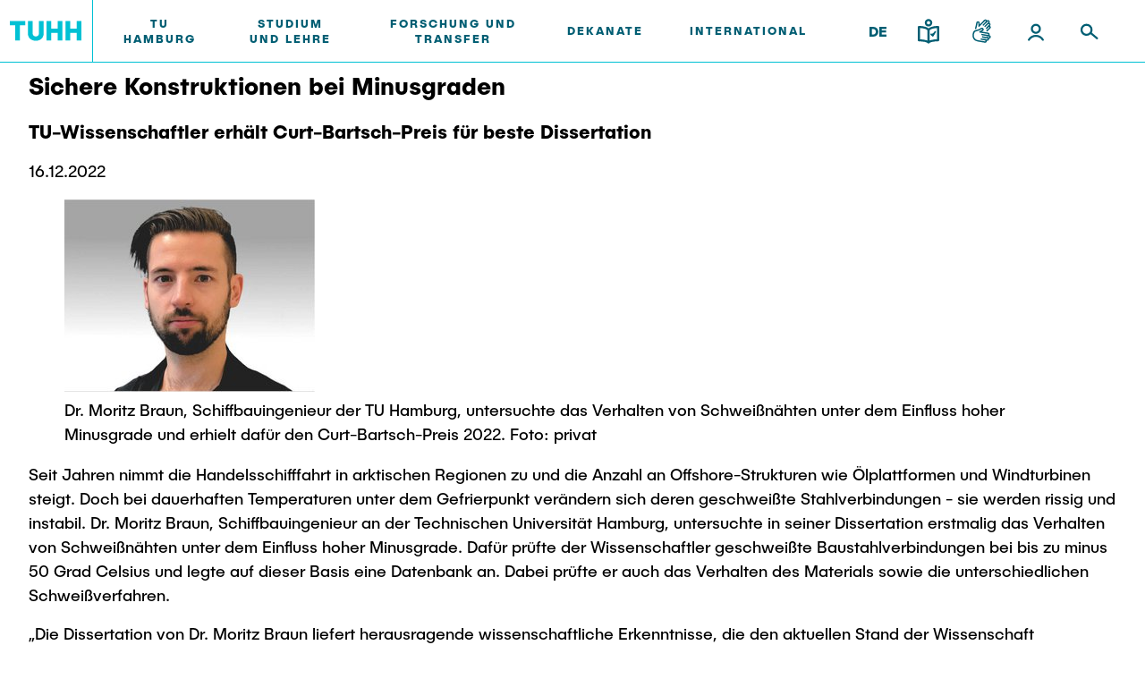

--- FILE ---
content_type: text/javascript; charset=utf-8
request_url: https://intranet.tuhh.de/assets/scripts/nav.7f36676a7e0a0aa6b6cc.js
body_size: 1064
content:
(window.webpackJsonp=window.webpackJsonp||[]).push([[12],{219:function(e,s,t){var n,a;n=[s,t(130)],void 0===(a=function(e,s){"use strict";Object.defineProperty(e,"__esModule",{value:!0}),e.default=function(e){const t={subnavTriggers:e.querySelectorAll(".js-nav-subnavi-trigger"),subnavBacks:e.querySelectorAll(".js-nav-subnavi-back"),mobileTrigger:e.querySelector(".js-nav-mobile-trigger"),mainNav:e.querySelector(".js-nav-main"),langSelect:e.querySelector(".js-nav-lang"),search:e.querySelector(".js-nav-search"),searchMobile:e.querySelector(".js-nav-search-mobile"),subnavigations:e.querySelectorAll(".js-nav-subnavi"),burgerIcon:e.querySelector(".js-nav-burger"),closeIcon:e.querySelector(".js-nav-close"),navItems:e.querySelectorAll(".js-nav-item"),footer:document.querySelector(".module--footer"),content:document.querySelector(".page__content")},n=e.dataset.variation;function a(){this.nextElementSibling.classList.add("is-active")}function i(){(function(e,s){for(;e&&e!==document;e=e.parentNode)if(e.matches(s))return e;return null})(this,".js-nav-subnavi").classList.remove("is-active")}function c(){t.mainNav.classList.contains("is-active")?(t.mainNav.classList.remove("is-active"),(0,s.unlockPage)(),t.closeIcon.classList.add("is-hidden"),t.burgerIcon.classList.remove("is-hidden"),t.content.style.display="block",t.footer.style.display="block"):(t.search.classList.contains("is-active")&&r(),"institute-header"===n&&t.searchMobile.classList.contains("is-active")&&l(),t.mainNav.classList.add("is-active"),(0,s.lockPage)(),t.closeIcon.classList.remove("is-hidden"),t.burgerIcon.classList.add("is-hidden"),t.content.style.display="none",t.footer.style.display="none")}function o(){const e=this.parentElement.getElementsByClassName("subnavigation")[0];e.classList.contains("is-active")?e.classList.remove("is-active"):e.classList.add("is-active")}function r(){[...t.navItems].filter(e=>!!e.parentElement.classList.contains("open")&&e.parentElement.classList.remove("open")),t.search.classList.contains("is-active")?t.search.classList.remove("is-active"):(t.mainNav.classList.contains("is-active")&&c(),t.search.classList.add("is-active")),"institute-header"===n&&document.dispatchEvent(new Event("add-search-institute")),document.dispatchEvent(new Event("toggle-search"),{mode:!1})}function l(){t.searchMobile.classList.contains("is-active")?t.searchMobile.classList.remove("is-active"):(t.mainNav.classList.contains("is-active")&&c(),t.searchMobile.classList.add("is-active")),"institute-header"===n&&document.dispatchEvent(new Event("add-search-institute")),document.dispatchEvent(new Event("toggle-search"),{mode:!1})}document.body.classList.contains("touch")&&e.classList.add("header--touch"),t.navItems&&t.navItems.forEach(e=>{e.addEventListener("click",(function(e){!function(e){e.currentTarget.parentElement.classList.contains("open")?e.currentTarget.parentElement.classList.remove("open"):t.navItems.forEach(s=>{s.parentElement.classList.contains("open")&&s.parentElement.classList.remove("open"),e.currentTarget.parentElement.classList.add("open")})}(e)}))}),t.subnavigations.forEach(e=>{e.addEventListener("mouseover",()=>{(0,s.lockPage)()}),e.addEventListener("mouseleave",()=>{(0,s.unlockPage)()})}),t.subnavTriggers.forEach(e=>{e.addEventListener("click",a,!1)}),t.subnavBacks.forEach(e=>{e.addEventListener("click",i,!1)}),t.mobileTrigger.addEventListener("click",c,!1),t.langSelect.addEventListener("click",o,!1),t.search.addEventListener("click",r,!1),t.searchMobile&&"institute-header"===n&&t.searchMobile.addEventListener("click",l,!1),document.addEventListener("click",e=>{document.querySelector(".js-header").contains(e.target)||[...t.subnavigations].filter(s=>s.contains(e.target))[0]||[...t.navItems].filter(e=>!!e.parentElement.classList.contains("open")&&e.parentElement.classList.remove("open"))})}}.apply(s,n))||(e.exports=a)}}]);